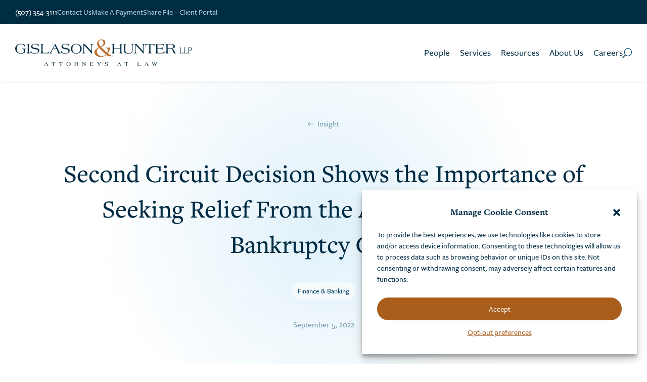

--- FILE ---
content_type: text/css
request_url: https://www.gislason.com/wp-content/themes/Divi%20Child%20-%20Gislason/people-grid/css/custom-people-grid.css?ver=1.0.0
body_size: 5012
content:
/* Style for the custom people grid */
.custom-people-grid {
    display: -ms-grid;
    display: grid;
    -ms-grid-columns: minmax(0, 1fr) 60px minmax(0, 1fr) 60px minmax(0, 1fr)
        60px minmax(0, 1fr);
    grid-template-columns: repeat(4, minmax(0, 1fr));
    gap: 60px;
    padding: 0 40px;
}
@media all and (min-width: 1401px) {
    .grid-item-container {
        max-width: 285px;
    }
}
@media all and (max-width: 1400px) {
    .custom-people-grid {
        gap: 40px;
    }
}
@media all and (max-width: 1130px) {
    .custom-people-grid {
        -ms-grid-columns: minmax(0, 1fr) 40px minmax(0, 1fr) 40px minmax(0, 1fr);
        grid-template-columns: repeat(3, minmax(0, 1fr));
        gap: 40px;
    }
    .grid-item-container {
        max-width: 324px !important;
    }
}
@media all and (max-width: 980px) {
    .custom-people-grid {
        padding: 0 20px;
    }
}
@media all and (max-width: 860px) {
    .custom-people-grid {
        -ms-grid-columns: minmax(0, 1fr) 40px minmax(0, 1fr);
        grid-template-columns: repeat(2, minmax(0, 1fr));
        gap: 40px;
    }
    .grid-item-container {
        max-width: 370px !important;
    }
}
@media all and (max-width: 600px) {
    .custom-people-grid {
        -ms-grid-columns: minmax(0, 1fr) 20px minmax(0, 1fr);
        grid-template-columns: repeat(2, minmax(0, 1fr));
        gap: 20px;
        padding: 0;
    }
    .grid-item-container {
        max-width: 100% !important;
    }
    .grid-item-container h2 {
        font-size: 26px;
    }
    .practice-area {
        font-size: 12px;
        line-height: 120%;
    }
    .employee-email {
        font-size: 14px;
        line-height: 150%;
    }
    .people-image {
        margin-bottom: 20px !important;
    }
}

.grid-item-container {
    display: -webkit-box;
    display: -ms-flexbox;
    display: flex;
    -webkit-box-orient: vertical;
    -webkit-box-direction: normal;
    -ms-flex-direction: column;
    flex-direction: column;
    -webkit-box-align: start;
    -ms-flex-align: start;
    align-items: flex-start;
    -webkit-box-pack: start;
    -ms-flex-pack: start;
    justify-content: flex-start;
    text-align: left;
    margin-bottom: 40px;
    max-width: 285px;
}
.grid-item-container h2 {
    padding-bottom: 0px;
}

.grid-item {
    width: 100%;
    display: -webkit-box;
    display: -ms-flexbox;
    display: flex;
    -webkit-box-orient: vertical;
    -webkit-box-direction: normal;
    -ms-flex-direction: column;
    flex-direction: column;
    -webkit-box-align: start;
    -ms-flex-align: start;
    align-items: flex-start;
    -webkit-box-pack: start;
    -ms-flex-pack: start;
    justify-content: flex-start;
    text-align: left;
    cursor: pointer;
    position: relative;
}

.grid-item-container h2 {
    color: #002c44;
}

/* Add sweeping underline animation */
.custom-people-grid .grid-item h2 span {
    display: inline-block;
    position: relative;
}

.custom-people-grid .grid-item h2 span::before {
    content: "";
    position: absolute;
    bottom: -2px;
    left: 0;
    width: 0;
    height: 2px;
    background-color: #ba6f2d;
    -webkit-transition: width 0.3s ease-in-out;
    -o-transition: width 0.3s ease-in-out;
    transition: width 0.3s ease-in-out;
    z-index: -1;
}

.custom-people-grid .grid-item:focus h2 span::before,
.custom-people-grid .grid-item:hover h2 span::before {
    width: 100%;
}

.custom-people-grid .grid-item h2 span:last-child::before {
    -webkit-transition-delay: 0.1s;
    -o-transition-delay: 0.1s;
    transition-delay: 0.1s;
}

.people-image {
    aspect-ratio: 14/15;
    width: 100%;
    border-radius: 30px 0 30px 0;
    overflow: hidden;
    margin-bottom: 20px;
    -webkit-box-shadow: 0 3px 6px rgba(0, 0, 0, 0.1);
    box-shadow: 0 3px 6px rgba(0, 0, 0, 0.1);
}

.people-image img {
    width: 100%;
    height: 100%;
    -o-object-fit: cover;
    object-fit: cover;
}

.people-placeholder {
    background-color: #f5fbfd;
}

.practice-area {
    margin-bottom: 8px;
    color: #004164;
    line-height: 120%;
}

.last-name {
    margin-bottom: 10px;
}

.employee-email {
    position: relative;
    display: inline-block;
}

.employee-email a::before {
    content: "";
    position: absolute;
    bottom: 2px;
    left: 0;
    width: 0;
    height: 2px;
    background-color: #ba6f2d;
    -webkit-transition: width 0.4s ease-in-out;
    -o-transition: width 0.4s ease-in-out;
    transition: width 0.4s ease-in-out;
    z-index: -1;
}

.employee-email a:hover::before,
.employee-email a:focus::before {
    width: 100%;
}

.employee-type {
    display: none;
}

.fade-in {
    opacity: 0;
    -webkit-transition: opacity 900ms ease-in-out;
    -o-transition: opacity 900ms ease-in-out;
    transition: opacity 900ms ease-in-out;
}

.fade-in.show {
    opacity: 1;
}


--- FILE ---
content_type: text/javascript
request_url: https://www.gislason.com/wp-content/themes/Divi%20Child%20-%20Gislason/people-grid/js/custom-people-grid.js?ver=1.0.0
body_size: 2408
content:
document.addEventListener("DOMContentLoaded", function () {
    var customPeopleGrids = document.querySelectorAll(".custom-people-grid");

    customPeopleGrids.forEach(function (customPeopleGrid) {
        var fadeIns = customPeopleGrid.querySelectorAll(".fade-in");
        var viewportHeight = window.innerHeight;

        var observer = new IntersectionObserver(function (entries) {
            var currentRow = -1;
            var parentGridId = customPeopleGrid.getAttribute("id");

            entries.forEach(function (entry) {
                if (entry.isIntersecting) {
                    var columnIndex =
                        entry.target.getAttribute("data-index") %
                        getNumberOfColumns(parentGridId);
                    var rowIndex = Math.floor(
                        entry.target.getAttribute("data-index") /
                            getNumberOfColumns(parentGridId)
                    );

                    if (rowIndex !== currentRow) {
                        currentRow = rowIndex;
                        entry.target.style.transitionDelay = "0ms";
                    } else {
                        entry.target.style.transitionDelay =
                            columnIndex * 200 + "ms";
                    }
                    entry.target.classList.add("show");
                } else {
                    entry.target.style.transitionDelay = "0ms";
                }
            });
        });

        fadeIns.forEach(function (element, index) {
            element.setAttribute("data-index", index);
            observer.observe(element);
        });
    });

    if (window.matchMedia("(prefers-reduced-motion: reduce)").matches) {
        // User prefers reduced motion
        customPeopleGrids.forEach(function (customPeopleGrid) {
            var fadeIns = customPeopleGrid.querySelectorAll(".fade-in");
            fadeIns.forEach(function (element) {
                element.classList.remove("fade-in");
            });
        });
    }
});

function getNumberOfColumns(parentGridId) {
    var customPeopleGrid = document.querySelector("#" + parentGridId);
    var gridColumnStyle = window
        .getComputedStyle(customPeopleGrid)
        .getPropertyValue("grid-template-columns");
    var columnCount = gridColumnStyle.split(" ").length;
    return columnCount;
}
